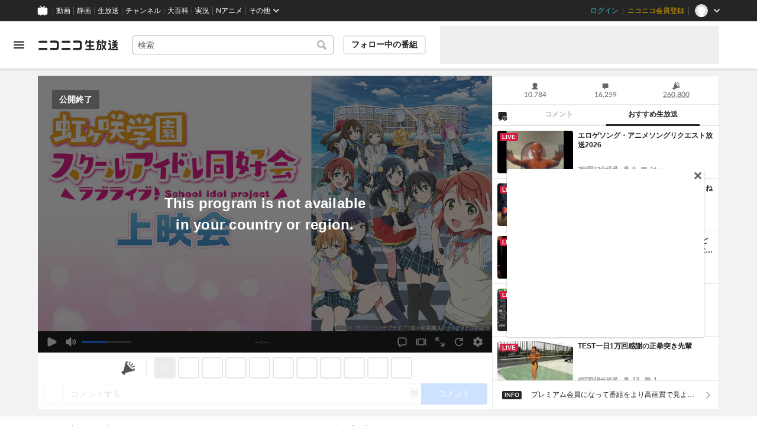

--- FILE ---
content_type: text/html; charset=utf-8
request_url: https://live.nicovideo.jp/watch/lv328296470
body_size: 21276
content:
<!DOCTYPE html><html data-color-theme="auto"><head><meta charSet="utf-8"/><meta name="robots" content="max-image-preview:large"/><link rel="preload" as="image" href="https://nicolive.cdn.nimg.jp/relive/party1-static/nicolive/logo/nicolive_logo.241e6.svg" crossorigin="anonymous"/><link rel="preload" as="script" href="https://nicolive.cdn.nimg.jp/relive/program-watch/scripts/chunk.comment-renderer.e295ba68a9.js"/><title>「ラブライブ！虹ヶ咲学園スクールアイドル同好会」12話上映会 - 2020/12/22(火) 20:30開始 - ニコニコ生放送</title><meta name="description" content="TVアニメ「ラブライブ！虹ヶ咲学園スクールアイ..."/><meta property="og:title" content="「ラブライブ！虹ヶ咲学園スクールアイドル同好会」12話"/><meta property="og:description" content="TVアニメ「ラブライブ！虹ヶ咲学園スクールアイ..."/><meta property="og:url" content="https://live.nicovideo.jp/watch/lv328296470"/><meta property="og:site_name" content="ニコニコ生放送"/><meta property="og:type" content="website"/><meta property="og:image" content="https://img.cdn.nimg.jp/s/nicolive/program-pictures/prod-program_template_nijigasaki/thumbnail_1601289443941.jpg/r1280x720l.jpg?key=c1c38ba482e7966dd64c818c98aa6eddceedb0f1bbfee3b0e6c764ea8bcd3a9e"/><meta name="al:iphone:app_name" content="ニコニコ生放送"/><meta name="al:iphone:app_store_id" content="823479272"/><meta name="al:iphone:url" content="nicocas://play/lv328296470"/><meta name="al:ipad:app_name" content="ニコニコ生放送"/><meta name="al:ipad:app_store_id" content="823479272"/><meta name="al:ipad:url" content="nicocas://play/lv328296470"/><meta name="al:android:app_name" content="ニコニコ生放送"/><meta name="al:android:package" content="jp.co.dwango.nicocas"/><meta name="al:android:url" content="nicocas://play/lv328296470"/><meta name="al:web:url" content="https://live.nicovideo.jp/watch/lv328296470"/><meta name="apple-itunes-app" content="app-id=823479272, app-argument=nicocas://play/lv328296470"/><meta name="twitter:card" content="summary_large_image"/><meta name="twitter:app:country" content="JP"/><meta name="twitter:site" content="@nicolive_tw"/><meta name="twitter:url" content="https://live.nicovideo.jp/watch/lv328296470"/><meta name="twitter:title" content="「ラブライブ！虹ヶ咲学園スクールアイドル同好会」12話"/><meta name="twitter:description" content="TVアニメ「ラブライブ！虹ヶ咲学園スクールアイ..."/><meta name="twitter:image" content="https://img.cdn.nimg.jp/s/nicolive/program-pictures/prod-program_template_nijigasaki/thumbnail_1601289443941.jpg/r1280x720l.jpg?key=c1c38ba482e7966dd64c818c98aa6eddceedb0f1bbfee3b0e6c764ea8bcd3a9e"/><meta name="twitter:app:name:iphone" content="ニコニコ生放送"/><meta name="twitter:app:id:iphone" content="823479272"/><meta name="twitter:app:url:iphone" content="nicocas://play/lv328296470"/><meta name="twitter:app:name:ipad" content="ニコニコ生放送"/><meta name="twitter:app:id:ipad" content="823479272"/><meta name="twitter:app:url:ipad" content="nicocas://play/lv328296470"/><meta name="twitter:app:name:googleplay" content="ニコニコ生放送"/><meta name="twitter:app:id:googleplay" content="jp.co.dwango.nicocas"/><meta name="twitter:app:url:googleplay" content="nicocas://play/lv328296470"/><link rel="Shortcut Icon" type="image/x-icon" href="https://nicolive.cdn.nimg.jp/relive/party1-static/images/common/favicon.afada.ico"/><link rel="icon" type="image/x-icon" href="https://nicolive.cdn.nimg.jp/relive/party1-static/images/common/favicon.afada.ico"/><link rel="alternate" media="only screen and (max-width: 640px)" href="https://sp.live.nicovideo.jp/watch/lv328296470"/><link rel="canonical" href="https://live.nicovideo.jp/watch/lv328296470"/><script src="https://nicolive.cdn.nimg.jp/relive/party1-bin/party1-static_v29.3.4.66daa.js" defer="" crossorigin="anonymous"></script><script src="https://nicolive.cdn.nimg.jp/relive/program-watch/scripts/runtime.492a8368.js" defer="" crossorigin="anonymous"></script><script src="https://nicolive.cdn.nimg.jp/relive/program-watch/scripts/react.492a8368.js" defer="" crossorigin="anonymous"></script><script src="https://nicolive.cdn.nimg.jp/relive/program-watch/scripts/vendor.4c7433818a.js" defer="" crossorigin="anonymous"></script><script src="https://nicolive.cdn.nimg.jp/relive/program-watch/scripts/nicolib.56c1280134.js" defer="" crossorigin="anonymous"></script><script src="https://nicolive.cdn.nimg.jp/relive/program-watch/scripts/polyfill.4c43060783.js" defer="" crossorigin="anonymous"></script><script src="https://nicolive.cdn.nimg.jp/relive/program-watch/scripts/domain.2d01712163.js" defer="" crossorigin="anonymous"></script><script src="https://nicolive.cdn.nimg.jp/relive/program-watch/scripts/infra.c77d86303a.js" defer="" crossorigin="anonymous"></script><script src="https://nicolive.cdn.nimg.jp/relive/program-watch/scripts/usecase.43e857e370.js" defer="" crossorigin="anonymous"></script><script src="https://nicolive.cdn.nimg.jp/relive/program-watch/scripts/vc.307357d9b6.js" defer="" crossorigin="anonymous"></script><link rel="stylesheet" type="text/css" href="https://nicolive.cdn.nimg.jp/relive/program-watch/stylesheets/pc-watch.1b198ed5.css"/><script type="text/javascript"> (function(c,l,a,r,i,t,y){
        c[a]=c[a]||function(){(c[a].q=c[a].q||[]).push(arguments)};
        t=l.createElement(r);t.async=1;t.src="https://www.clarity.ms/tag/"+i;
        y=l.getElementsByTagName(r)[0];y.parentNode.insertBefore(t,y);
    })(window, document, "clarity", "script", "cndz8elzty");</script><script id="embedded-data" data-props="{&quot;akashic&quot;:{&quot;isRunning&quot;:false,&quot;isReplay&quot;:false,&quot;lastDisabledTime&quot;:null,&quot;isIndicateVisible&quot;:false,&quot;enabled&quot;:true,&quot;trustedChildOrigin&quot;:&quot;^https?:\\/\\/resource\\.akashic\\.coe\\.nicovideo\\.jp($|\\/)&quot;,&quot;emotionDisabledPlayIdThreshold&quot;:110224089,&quot;isSkipping&quot;:false,&quot;isRefusing&quot;:true,&quot;isReadyToStart&quot;:false},&quot;site&quot;:{&quot;locale&quot;:&quot;ja_JP&quot;,&quot;serverTime&quot;:1768369541758,&quot;frontendVersion&quot;:&quot;624.0.0&quot;,&quot;apiBaseUrl&quot;:&quot;https://live.nicovideo.jp/&quot;,&quot;pollingApiBaseUrl&quot;:&quot;https://papi.live.nicovideo.jp/&quot;,&quot;staticResourceBaseUrl&quot;:&quot;https://nicolive.cdn.nimg.jp/relive/program-watch/&quot;,&quot;topPageUrl&quot;:&quot;https://live.nicovideo.jp/&quot;,&quot;programCreatePageUrl&quot;:&quot;https://live.nicovideo.jp/create&quot;,&quot;programEditPageUrl&quot;:&quot;https://live.nicovideo.jp/edit&quot;,&quot;programWatchPageUrl&quot;:&quot;https://live.nicovideo.jp/watch&quot;,&quot;recentPageUrl&quot;:&quot;https://live.nicovideo.jp/recent&quot;,&quot;programArchivePageUrl&quot;:&quot;https://live.nicovideo.jp/watch/archive&quot;,&quot;myPageUrl&quot;:&quot;http://live.nicovideo.jp/my&quot;,&quot;rankingPageUrl&quot;:&quot;https://live.nicovideo.jp/ranking&quot;,&quot;searchPageUrl&quot;:&quot;http://live.nicovideo.jp/search&quot;,&quot;focusPageUrl&quot;:&quot;https://live.nicovideo.jp/focus&quot;,&quot;timetablePageUrl&quot;:&quot;https://live.nicovideo.jp/timetable&quot;,&quot;followedProgramsPageUrl&quot;:&quot;https://live.nicovideo.jp/follow&quot;,&quot;frontendId&quot;:9,&quot;currentRootRelativeUrl&quot;:&quot;&quot;,&quot;familyService&quot;:{&quot;account&quot;:{&quot;accountRegistrationPageUrl&quot;:&quot;https://account.nicovideo.jp/register&quot;,&quot;loginPageUrl&quot;:&quot;https://account.nicovideo.jp/login&quot;,&quot;logoutPageUrl&quot;:&quot;http://live.nicovideo.jp/logout&quot;,&quot;premiumMemberRegistrationPageUrl&quot;:&quot;https://account.nicovideo.jp/premium/register&quot;,&quot;trackingParams&quot;:{&quot;siteId&quot;:&quot;nicolive&quot;,&quot;pageId&quot;:&quot;watch&quot;,&quot;mode&quot;:&quot;landing&quot;},&quot;profileRegistrationPageUrl&quot;:&quot;https://account.nicovideo.jp/my/profile/register&quot;,&quot;contactsPageUrl&quot;:&quot;https://account.nicovideo.jp/my/contacts&quot;,&quot;verifyEmailsPageUrl&quot;:&quot;https://account.nicovideo.jp/contacts/emails/verify&quot;,&quot;accountSettingPageUrl&quot;:&quot;https://account.nicovideo.jp/my/account&quot;,&quot;premiumMeritPageUrl&quot;:&quot;https://premium.nicovideo.jp/payment/premium_detail&quot;,&quot;securitySettingPageUrl&quot;:&quot;https://account.nicovideo.jp/my/security&quot;},&quot;app&quot;:{&quot;topPageUrl&quot;:&quot;https://app.nicovideo.jp/&quot;},&quot;channel&quot;:{&quot;topPageUrl&quot;:&quot;https://ch.nicovideo.jp/&quot;,&quot;forOrganizationAndCompanyPageUrl&quot;:&quot;https://ch.nicovideo.jp/start&quot;,&quot;publicApiBaseUrl&quot;:&quot;https://public-api.ch.nicovideo.jp/&quot;},&quot;commons&quot;:{&quot;topPageUrl&quot;:&quot;https://commons.nicovideo.jp/&quot;,&quot;cpp&quot;:{&quot;frontApiBaseUrl&quot;:&quot;https://public-api.commons.nicovideo.jp/&quot;,&quot;immediatePaySettingPageUrl&quot;:&quot;https://commons.nicovideo.jp/cpp-applications/fast-pay&quot;}},&quot;dic&quot;:{&quot;topPageUrl&quot;:&quot;https://dic.nicovideo.jp/&quot;},&quot;help&quot;:{&quot;liveHelpPageUrl&quot;:&quot;https://qa.nicovideo.jp/category/show/417?site_domain=default&quot;,&quot;systemRequirementsPageUrl&quot;:&quot;https://qa.nicovideo.jp/faq/show/1112?site_domain=default&quot;,&quot;nintendoGuidelinePageUrl&quot;:&quot;https://qa.nicovideo.jp/faq/show/23466?site_domain=default&quot;},&quot;ichiba&quot;:{&quot;topPageUrl&quot;:&quot;https://ichiba.nicovideo.jp/&quot;},&quot;news&quot;:{&quot;topPageUrl&quot;:&quot;https://news.nicovideo.jp/&quot;},&quot;nicoad&quot;:{&quot;topPageUrl&quot;:&quot;https://nicoad.nicovideo.jp/&quot;,&quot;apiBaseUrl&quot;:&quot;https://api.nicoad.nicovideo.jp/&quot;},&quot;nicokoken&quot;:{&quot;topPageUrl&quot;:&quot;https://koken.nicovideo.jp/&quot;,&quot;helpPageUrl&quot;:&quot;https://qa.nicovideo.jp/faq/show/18326?site_domain=default&quot;},&quot;niconico&quot;:{&quot;topPageUrl&quot;:&quot;https://www.nicovideo.jp/&quot;,&quot;userPageBaseUrl&quot;:&quot;https://www.nicovideo.jp/user&quot;},&quot;point&quot;:{&quot;topPageUrl&quot;:&quot;https://point.nicovideo.jp/index/bank/&quot;,&quot;purchasePageUrl&quot;:&quot;https://point.nicovideo.jp/index/asp/purchase_point&quot;},&quot;seiga&quot;:{&quot;topPageUrl&quot;:&quot;https://seiga.nicovideo.jp/&quot;,&quot;seigaPageBaseUrl&quot;:&quot;https://seiga.nicovideo.jp/seiga&quot;,&quot;comicPageBaseUrl&quot;:&quot;https://seiga.nicovideo.jp/comic&quot;},&quot;site&quot;:{&quot;salesAdvertisingPageUrl&quot;:&quot;https://site.nicovideo.jp/sales_ads/ad_product/?ref=live_footer&quot;,&quot;liveAppDownloadPageUrl&quot;:&quot;https://site.live.nicovideo.jp/app/guide.html&quot;,&quot;videoPremiereIntroductionPageUrl&quot;:&quot;https://site.nicovideo.jp/videolive_enjoy/&quot;,&quot;creatorMonetizationInformationPageUrl&quot;:&quot;https://site.nicovideo.jp/creator_platform/monetize/&quot;},&quot;solid&quot;:{&quot;topPageUrl&quot;:&quot;https://3d.nicovideo.jp/&quot;},&quot;video&quot;:{&quot;topPageUrl&quot;:&quot;https://www.nicovideo.jp/video_top&quot;,&quot;myPageUrl&quot;:&quot;https://www.nicovideo.jp/my&quot;,&quot;watchPageBaseUrl&quot;:&quot;https://www.nicovideo.jp/watch&quot;,&quot;liveWatchHistoryPageUrl&quot;:&quot;https://www.nicovideo.jp/my/history/live&quot;,&quot;uploadedVideoListPageUrl&quot;:&quot;https://garage.nicovideo.jp/niconico-garage/video/videos&quot;,&quot;ownedTicketsPageUrl&quot;:&quot;https://www.nicovideo.jp/my/history/owned-tickets&quot;,&quot;purchasedSerialsPageUrl&quot;:&quot;https://www.nicovideo.jp/my/history/purchased-serials&quot;,&quot;timeshiftReservationsPageUrl&quot;:&quot;https://www.nicovideo.jp/my/timeshift-reservations&quot;,&quot;myBroadcastHistoryPageUrl&quot;:&quot;https://garage.nicovideo.jp/niconico-garage/live/history&quot;,&quot;programModeratorManagementPageUrl&quot;:&quot;https://garage.nicovideo.jp/niconico-garage/live/moderators&quot;},&quot;faq&quot;:{&quot;pageUrl&quot;:&quot;https://qa.nicovideo.jp/faq/show/5008?site_domain=default&quot;},&quot;bugreport&quot;:{&quot;pageUrl&quot;:&quot;https://qa.nicovideo.jp/faq/show/15833?site_domain=default&quot;},&quot;rightsControlProgram&quot;:{&quot;pageUrl&quot;:&quot;http://rcp-smile.nicovideo.jp/static/rule/&quot;},&quot;licenseSearch&quot;:{&quot;pageUrl&quot;:&quot;https://license-search.nicovideo.jp/&quot;},&quot;search&quot;:{&quot;suggestionApiUrl&quot;:&quot;https://sug.search.nicovideo.jp/&quot;},&quot;nicoex&quot;:{&quot;apiBaseUrl&quot;:&quot;https://api.cas.nicovideo.jp/&quot;},&quot;akashic&quot;:{&quot;untrustedFrameUrl&quot;:&quot;https://resource.akashic.coe.nicovideo.jp/coe/contents/loader/v3_7_0/loader_prod.html&quot;},&quot;superichiba&quot;:{&quot;apiBaseUrl&quot;:&quot;https://api.spi.nicovideo.jp/&quot;,&quot;launchApiBaseUrl&quot;:&quot;https://lapi.spi.nicovideo.jp/&quot;,&quot;oroshiuriIchibaBaseUrl&quot;:&quot;https://spi.nicovideo.jp/&quot;},&quot;nAir&quot;:{&quot;topPageUrl&quot;:&quot;https://n-air-app.nicovideo.jp/&quot;},&quot;emotion&quot;:{&quot;baseUrl&quot;:&quot;https://emotion.nicovideo.jp/&quot;},&quot;gift&quot;:{&quot;topPageUrl&quot;:&quot;https://gift.nicovideo.jp&quot;},&quot;creatorSupport&quot;:{&quot;supporterRegistrationBaseUrl&quot;:&quot;https://creator-support.nicovideo.jp/registration&quot;},&quot;muteStore&quot;:{&quot;apiBaseUrl&quot;:&quot;https://mute-api.nicovideo.jp&quot;},&quot;astral&quot;:{&quot;sendLogAsTest&quot;:false,&quot;watchEventLogBaseUrl&quot;:&quot;https://stella.nicovideo.jp/&quot;},&quot;income&quot;:{&quot;topPageUrl&quot;:&quot;https://income.nicovideo.jp/&quot;},&quot;nicoJk&quot;:{&quot;topPageUrl&quot;:&quot;https://originalnews.nico/464285&quot;},&quot;nAnime&quot;:{&quot;topPageUrl&quot;:&quot;https://anime.nicovideo.jp/live/index.html&quot;},&quot;mjk&quot;:{&quot;apiBaseUrl&quot;:&quot;https://mjk.nicovideo.jp/&quot;}},&quot;environments&quot;:{&quot;runningMode&quot;:&quot;client&quot;},&quot;relive&quot;:{&quot;apiBaseUrl&quot;:&quot;https://live2.nicovideo.jp/&quot;,&quot;channelApiBaseUrl&quot;:&quot;https://channel.live2.nicovideo.jp/&quot;,&quot;webSocketUrl&quot;:&quot;&quot;,&quot;csrfToken&quot;:&quot;&quot;,&quot;audienceToken&quot;:&quot;anonymous-user-b1d8fad9-8346-4c92-9220-cfd4f89ed926_1768455941_20e10fe10c9a33cbde0dd2ee6e9a69944f0184c5&quot;},&quot;information&quot;:{&quot;maintenanceInformationPageUrl&quot;:&quot;https://blog.nicovideo.jp/niconews/category/ge_maintenance&quot;},&quot;namaGamePageUrl&quot;:&quot;https://site.live.nicovideo.jp/recent/namagame.html&quot;,&quot;rule&quot;:{&quot;agreementPageUrl&quot;:&quot;https://site.live.nicovideo.jp/rule.html&quot;,&quot;guidelinePageUrl&quot;:&quot;https://site.live.nicovideo.jp/help/guideline.pdf&quot;},&quot;spec&quot;:{&quot;watchUsageAndDevicePageUrl&quot;:&quot;https://site.live.nicovideo.jp/watch.html&quot;,&quot;broadcastUsageDevicePageUrl&quot;:&quot;https://site.live.nicovideo.jp/broadcast.html&quot;,&quot;cruisePageUrl&quot;:&quot;https://site.live.nicovideo.jp/cruise.html&quot;,&quot;broadcastTutorialPageUrl&quot;:&quot;https://site.live.nicovideo.jp/broadcast_tutorial/index.html&quot;},&quot;ad&quot;:{&quot;adsApiBaseUrl&quot;:&quot;https://ads.nicovideo.jp/&quot;},&quot;tag&quot;:{&quot;revisionCheckIntervalMs&quot;:120000,&quot;registerHelpPageUrl&quot;:&quot;https://qa.nicovideo.jp/faq/show/586?site_domain=default&quot;,&quot;userRegistrableMax&quot;:10,&quot;textMaxLength&quot;:18},&quot;coe&quot;:{&quot;coeContentBaseUrl&quot;:&quot;https://resource.akashic.coe.nicovideo.jp/coe/contents/aufeiR7C/&quot;},&quot;broadcast&quot;:{&quot;usageHelpPageUrl&quot;:&quot;https://qa.nicovideo.jp/faq/show/701?site_domain=default&quot;,&quot;stableBroadcastHelpPageUrl&quot;:&quot;https://qa.nicovideo.jp/faq/show/674?site_domain=default&quot;,&quot;nair&quot;:{&quot;downloadPageUrl&quot;:&quot;https://n-air-app.nicovideo.jp/&quot;},&quot;broadcasterStreamHelpPageUrl&quot;:&quot;https://qa.nicovideo.jp/faq/show/10536?site_domain=default&quot;},&quot;enquete&quot;:{&quot;usageHelpPageUrl&quot;:&quot;https://qa.nicovideo.jp/faq/show/4563?site_domain=default&quot;},&quot;trialWatch&quot;:{&quot;usageHelpPageUrl&quot;:&quot;https://qa.nicovideo.jp/faq/show/16037?site_domain=default&quot;},&quot;autoExtend&quot;:{&quot;usageHelpPageUrl&quot;:&quot;https://qa.nicovideo.jp/faq/show/10675?site_domain=default&quot;},&quot;recommendReactionLog&quot;:{&quot;publicApiBaseUrl&quot;:&quot;https://log.recommend.nicovideo.jp&quot;},&quot;dmc&quot;:{&quot;webRtc&quot;:{&quot;stunServerUrls&quot;:[]}},&quot;frontendPublicApiUrl&quot;:&quot;https://live.nicovideo.jp/front/api/&quot;,&quot;party1staticBaseUrl&quot;:&quot;https://nicolive.cdn.nimg.jp/relive/party1-static/&quot;,&quot;party1binBaseUrl&quot;:&quot;https://nicolive.cdn.nimg.jp/relive/party1-bin/&quot;,&quot;party2binBaseUrl&quot;:&quot;https://nicolive.cdn.nimg.jp/relive/party2-bin/&quot;,&quot;gift&quot;:{&quot;cantOpenPageCausedAdBlockHelpPageUrl&quot;:&quot;https://qa.nicovideo.jp/faq/show/15454?site_domain=default&quot;},&quot;creatorPromotionProgram&quot;:{&quot;registrationHelpPageUrl&quot;:&quot;https://qa.nicovideo.jp/faq/show/78?site_domain=default&quot;},&quot;stream&quot;:{&quot;lowLatencyHelpPageUrl&quot;:&quot;https://qa.nicovideo.jp/faq/show/14782?site_domain=default&quot;},&quot;performance&quot;:{&quot;commentRender&quot;:{&quot;liteModeHelpPageUrl&quot;:&quot;https://qa.nicovideo.jp/faq/show/10281?site_domain=default&quot;}},&quot;nico&quot;:{&quot;webPushNotificationReceiveSettingHelpPageUrl&quot;:&quot;https://qa.nicovideo.jp/faq/show/9218?site_domain=default&quot;},&quot;akashic&quot;:{&quot;switchRenderHelpPageUrl&quot;:&quot;https://qa.nicovideo.jp/faq/show/13973?site_domain=default&quot;},&quot;device&quot;:{&quot;watchOnPlayStation4HelpPageUrl&quot;:&quot;https://qa.nicovideo.jp/faq/show/133?site_domain=default&quot;,&quot;safariCantWatchHelpPageUrl&quot;:&quot;https://qa.nicovideo.jp/faq/show/9448?site_domain=default&quot;},&quot;nicoCommonHeaderResourceBaseUrl&quot;:&quot;https://common-header.nimg.jp&quot;,&quot;authony&quot;:{&quot;apiBaseUrl&quot;:&quot;https://api.live2.nicovideo.jp/&quot;},&quot;follo&quot;:{&quot;publicApiBaseUrl&quot;:&quot;https://user-follow-api.nicovideo.jp/&quot;},&quot;payment&quot;:{&quot;eventPageBaseUrl&quot;:&quot;https://secure.live.nicovideo.jp/event/&quot;,&quot;productPageBaseUrl&quot;:&quot;https://secure.live.nicovideo.jp/product/&quot;},&quot;externalWatch&quot;:{&quot;baseUrl&quot;:&quot;https://ext.live.nicovideo.jp/watch/&quot;},&quot;channelRegistration&quot;:{&quot;multiSubscriptionWithPremiumBenefitHelpPageUrl&quot;:&quot;https://blog.nicovideo.jp/niconews/144493.html&quot;},&quot;broadcastRequest&quot;:{&quot;apiBaseUrl&quot;:&quot;https://live2.nicovideo.jp/&quot;},&quot;konomiTag&quot;:{&quot;usageHelpPageUrl&quot;:&quot;https://qa.nicovideo.jp/faq/show/16715?site_domain=default&quot;},&quot;dcdn&quot;:{&quot;baseUrl&quot;:&quot;https://secure-dcdn.cdn.nimg.jp/&quot;,&quot;logGifUrl&quot;:&quot;https://dcdn.cdn.nicovideo.jp/shared_httpd/log.gif&quot;},&quot;moderator&quot;:{&quot;moderatorHelpPageUrl&quot;:&quot;https://qa.nicovideo.jp/faq/show/22379?site_domain=default&quot;},&quot;feedbackPageUrl&quot;:&quot;https://www.nicovideo.jp/feedback/live2_watch&quot;,&quot;defaultUserIconUrl&quot;:{&quot;150x150&quot;:&quot;https://secure-dcdn.cdn.nimg.jp/nicoaccount/usericon/defaults/blank.jpg&quot;,&quot;50x50&quot;:&quot;https://secure-dcdn.cdn.nimg.jp/nicoaccount/usericon/defaults/blank_s.jpg&quot;}},&quot;user&quot;:{&quot;isCrawler&quot;:false,&quot;isExplicitlyLoginable&quot;:false,&quot;isMobileMailAddressRegistered&quot;:false,&quot;isMailRegistered&quot;:false,&quot;isProfileRegistered&quot;:false,&quot;isLoggedIn&quot;:false,&quot;accountType&quot;:&quot;non&quot;,&quot;isOperator&quot;:false,&quot;isBroadcaster&quot;:false,&quot;premiumOrigin&quot;:&quot;0&quot;,&quot;permissions&quot;:[],&quot;nicosid&quot;:&quot;&quot;,&quot;superichiba&quot;:{&quot;deletable&quot;:false,&quot;hasBroadcasterRole&quot;:false},&quot;allowSensitiveContents&quot;:false},&quot;program&quot;:{&quot;allegation&quot;:{&quot;commentAllegationApiUrl&quot;:&quot;https://riso.live2.nicovideo.jp/&quot;},&quot;nicoliveProgramId&quot;:&quot;lv328296470&quot;,&quot;providerType&quot;:&quot;official&quot;,&quot;visualProviderType&quot;:&quot;official&quot;,&quot;title&quot;:&quot;「ラブライブ！虹ヶ咲学園スクールアイドル同好会」12話上映会&quot;,&quot;thumbnail&quot;:{&quot;small&quot;:&quot;https://nicolive.cdn.nimg.jp/live/simg/img/a674/2019895.24d794.jpg&quot;,&quot;large&quot;:&quot;https://nicolive.cdn.nimg.jp/live/simg/img/a674/2019893.a8d2ca.jpg&quot;,&quot;huge&quot;:{&quot;s1920x1080&quot;:&quot;https://img.cdn.nimg.jp/s/nicolive/program-pictures/prod-program_template_nijigasaki/thumbnail_1601289443941.jpg/r1920x1080l.jpg?key=a4ff5466713e32c578bbd652530b2fc4cf58aba153b1b070d23d49d4b1ab0ab8&quot;,&quot;s1280x720&quot;:&quot;https://img.cdn.nimg.jp/s/nicolive/program-pictures/prod-program_template_nijigasaki/thumbnail_1601289443941.jpg/r1280x720l.jpg?key=c1c38ba482e7966dd64c818c98aa6eddceedb0f1bbfee3b0e6c764ea8bcd3a9e&quot;,&quot;s640x360&quot;:&quot;https://img.cdn.nimg.jp/s/nicolive/program-pictures/prod-program_template_nijigasaki/thumbnail_1601289443941.jpg/r640x360l.jpg?key=2a59fddbd7a15db958e179abeae0eb6332676921db2f041adc744e17a367f2c2&quot;,&quot;s352x198&quot;:&quot;https://img.cdn.nimg.jp/s/nicolive/program-pictures/prod-program_template_nijigasaki/thumbnail_1601289443941.jpg/r352x198l.jpg?key=6b16c203986bd31d03c32df18a4896de859fb539b61a45b490c69e53cce8eebd&quot;}},&quot;supplier&quot;:{&quot;supplierType&quot;:&quot;channel&quot;,&quot;name&quot;:&quot;株式会社ドワンゴ&quot;},&quot;openTime&quot;:1608636000,&quot;beginTime&quot;:1608636600,&quot;vposBaseTime&quot;:1608636000,&quot;endTime&quot;:1608638580,&quot;scheduledEndTime&quot;:1608638580,&quot;status&quot;:&quot;ENDED&quot;,&quot;description&quot;:&quot;&lt;b&gt;&lt;font color=red&gt;TVアニメ「ラブライブ！虹ヶ咲学園スクールアイドル同好会」の第11話以降の最新話配信スケジュールにつきまして、&lt;br&gt;\r\n諸般の事情により延期させて頂くことになりました。&lt;br&gt;\r\n&lt;br&gt;\r\n【延期後の配信開始日時】&lt;br&gt;\r\nライブ配信（ニコ生）：毎週火曜日　20:30&lt;br&gt;\r\nTVOD配信（ニコニコチャンネル）：毎週火曜日　21:00&lt;/font&gt;&lt;/b&gt;&lt;br&gt;&lt;br&gt;\r\nプレミアム会員になると回線混雑時に優先視聴、高画質映像でお楽しみいただけます。&lt;br&gt;\r\n&lt;a href=\&quot;https://account.nicovideo.jp/premium/register?next_url=%2Fwatch%2Flv328296470&amp;site=nicolive&amp;sec=nicolive&amp;sub=description_anime_202010\&quot;&gt;&lt;u&gt;&lt;b&gt;≫プレミアム会員登録はこちら&lt;/b&gt;&lt;/u&gt;&lt;/a&gt;&lt;br&gt;&lt;br&gt;\r\n&lt;font size=\&quot;+1\&quot;&gt;&lt;a href=\&quot;https://anime.nicovideo.jp/detail/lovelive-nijigasaki/index.html?from=live_watch_anime\&quot; target=\&quot;_blank\&quot;&gt;&lt;u&gt;ラブライブ！虹ヶ咲学園スクールアイドル同好会&lt;/strong&gt; ニコニコの配信情報はこちら&lt;/u&gt;&lt;/a&gt;&lt;/font&gt;&lt;br&gt;\r\n&lt;a href=\&quot;http://www.lovelive-anime.jp/nijigasaki/\&quot; target=\&quot;_blank\&quot;&gt;&lt;u&gt;公式サイト&lt;/u&gt;&lt;/a&gt;&lt;br&gt;\r\n\r\n&lt;div style=\&quot;border-left:10px solid #F781BE; border-bottom:1px solid #F781BE; padding: 1px 0px 2px 7px; margin: 30px 0px 7px 0px; letter-spacing:5px; font-weight: bold; font-size: 12px;\&quot;&gt;&lt;b&gt;&lt;big&gt;\r\n関連番組・次回の上映会\r\n&lt;/big&gt;&lt;/b&gt;&lt;/div&gt;\r\n&lt;iframe width=\&quot;312\&quot; height=\&quot;176\&quot; src=\&quot;https://live.nicovideo.jp/embed/lv328296492\&quot; scrolling=\&quot;no\&quot; style=\&quot;border:solid 1px #CCC;\&quot; frameborder=\&quot;0\&quot;&gt;&lt;a href=\&quot;https://live.nicovideo.jp/embed/lv328296492\&quot;&gt;【TV同時】「ラブライブ！虹ヶ咲学園スクールアイドル同好会」13話上映会&lt;/a&gt;&lt;/iframe&gt;&lt;br&gt;\r\n\r\n&lt;div style=\&quot;border-left:10px solid #F781BE; border-bottom:1px solid #F781BE; padding: 1px 0px 2px 7px; margin: 30px 0px 7px 0px; letter-spacing:5px; font-weight: bold; font-size: 12px;\&quot;&gt;&lt;b&gt;&lt;big&gt;\r\nイントロダクション\r\n&lt;/big&gt;&lt;/b&gt;&lt;/div&gt;\r\n東京・お台場にある、自由な校風と専攻の多様さで人気の高校「虹ヶ咲学園」。&lt;br&gt;\r\nスクールアイドルの魅力にときめいた普通科2年の高咲侑は、幼馴染の上原歩夢とともに「スクールアイドル同好会」の門を叩く。&lt;br&gt;\r\n時にライバルとして、時に仲間として、それぞれの想いを胸に日々活動するメンバーたち。&lt;br&gt;\r\n「夢を追いかけている人を応援できたら……。」 9人と1人の少女たちが紡ぐ、&lt;br&gt;\r\n初めての「みんなで叶える物語(スクールアイドルプロジェクト)」。&lt;br&gt;\r\n届け！ ときめき――。いままた夢を、追いかけていこう！&lt;br&gt;\r\n&lt;img src=\&quot;https://nicolive.cdn.nimg.jp/live/simg/img/202009/2019908.e0aedf.jpg\&quot;&gt;&lt;br&gt;\r\n&lt;small&gt;(C)2020 プロジェクトラブライブ！虹ヶ咲学園スクールアイドル同好会&lt;/small&gt;&lt;br&gt;\r\n\r\n&lt;div style=\&quot;border-left:10px solid #F781BE; border-bottom:1px solid #F781BE; padding: 1px 0px 2px 7px; margin: 30px 0px 7px 0px; letter-spacing:5px; font-weight: bold; font-size: 12px;\&quot;&gt;&lt;b&gt;&lt;big&gt;\r\nリンク&lt;/big&gt;&lt;/b&gt;&lt;/div&gt;\r\n\r\n\r\n&lt;br&gt;\r\n&lt;br&gt;\r\n&lt;a href=\&quot;https://anime.nicovideo.jp/live/reserved-ikkyo.html?from=live_watch_anime\&quot; target=\&quot;_blank\&quot;&gt;&lt;u&gt;アニメ無料一挙放送｜Nアニメ&lt;/u&gt;&lt;/a&gt;&lt;br&gt;&lt;br&gt;\r\n&lt;a href=\&quot;https://anime.nicovideo.jp/live/reserved-tokuban.html?from=live_watch_anime\&quot; target=\&quot;_blank\&quot;&gt;&lt;u&gt;アニメ声優特番｜Nアニメ&lt;/u&gt;&lt;/a&gt;&lt;br&gt;&lt;br&gt;\r\n\r\n&lt;a href=\&quot;https://twitter.com/nicoanime_pr\&quot; target=\&quot;_blank\&quot;&gt;\r\n&lt;img src=\&quot;https://nicolive.cdn.nimg.jp/live/simg/img/201809/1529084.5a2bc3.jpg\&quot;alt=\&quot;\&quot;&gt;&lt;/a&gt;&lt;br&gt;\r\n&lt;br&gt;\r\n\r\n&lt;a href=\&quot;https://anime.nicovideo.jp/period/2020-autumn.html?from=live_watch_anime\&quot; target=\&quot;_blank\&quot;&gt;\r\n&lt;b&gt;&lt;u&gt;Nアニメ&lt;/b&gt;&lt;br&gt;無料動画や最新情報・生放送・マンガ・イラスト&lt;/u&gt;&lt;br&gt;\r\n&lt;img src=\&quot;https://nicolive.cdn.nimg.jp/live/simg/img/202009/2015880.357361.jpg\&quot;&gt;&lt;br&gt;\r\n&lt;u&gt;2020秋アニメ&lt;/u&gt;&lt;/a&gt;\r\n &lt;a href=\&quot;https://anime.nicovideo.jp/free/index.html?from=live_watch_anime\&quot; target=\&quot;_blank\&quot;&gt;&lt;u&gt;アニメ無料動画&lt;/u&gt;&lt;/a&gt;\r\n &lt;a href=\&quot;https://anime.nicovideo.jp/ranking/view-daily.html?from=live_watch_anime\&quot; target=\&quot;_blank\&quot;&gt;&lt;u&gt;アニメランキング&lt;/u&gt;&lt;/a&gt;&lt;br&gt;\r\n &lt;a href=\&quot;https://anime.nicovideo.jp/special/recommend/index.html?from=live_watch_anime\&quot; target=\&quot;_blank\&quot;&gt;&lt;u&gt;おすすめアニメ&lt;/u&gt;&lt;/a&gt;&lt;br&gt;\r\n\r\n&lt;div style=\&quot;border-left:10px solid #F781BE; border-bottom:1px solid #F781BE; padding: 1px 0px 2px 7px; margin: 30px 0px 7px 0px; letter-spacing:5px; font-weight: bold; font-size: 12px;\&quot;&gt;&lt;b&gt;&lt;big&gt;\r\n初めてニコニコ生放送をご利用になる方へ\r\n&lt;/big&gt;&lt;/b&gt;&lt;/div&gt;\r\nニコニコ生放送でコメント投稿頂くには会員登録(無料)が必要になります。&lt;br&gt;\r\nコメント投稿行いたい方は&lt;b&gt;&lt;a href=\&quot;https://account.nicovideo.jp/register/email?sec=nicolive_desc&amp;amp;after_landing=1\&quot; target=\&quot;_blank\&quot;&gt;&lt;u&gt;「アカウント新規登録」&lt;/u&gt;&lt;/a&gt;&lt;/b&gt;をクリックし、会員登録の手続きをお願い致します。&lt;br&gt;\r\n&lt;br&gt;\r\n&lt;a href=\&quot;https://site.nicovideo.jp/minogashi/?ref=live_anime#anime\&quot; target=\&quot;_blank\&quot;&gt;&lt;img src=\&quot;https://nicolive.cdn.nimg.jp/live/simg/img/201904/1672735.df4d21.png\&quot; width=\&quot;342\&quot; alt=\&quot;さらに！プレミアム会員になると、タイムシフト機能で見逃した番組を後から視聴できます！\&quot;&gt;&lt;/a&gt;&lt;br&gt;\r\n&lt;a href=\&quot;https://site.nicovideo.jp/minogashi/?ref=live_anime#anime\&quot; target=\&quot;_blank\&quot;&gt;&lt;u&gt;見逃した生放送番組はこちら！&lt;/u&gt;&lt;/a&gt;\r\n\r\n&lt;br&gt;&lt;br&gt;\r\n本放送は&lt;b&gt;&lt;big&gt;&lt;font color=\&quot;#CC9900\&quot;&gt;プレミアム高画質&lt;/font&gt;&lt;/big&gt;&lt;/b&gt;でお送りします。\r\nプレミアム会員になると&lt;br&gt;&lt;b&gt;回線混雑時に優先視聴&lt;/b&gt;、&lt;b&gt;高画質映像&lt;/b&gt;でお楽しみいただけます。&lt;br&gt;\r\nこの機会にぜひ、&lt;b&gt;プレミアム会員(有料)&lt;/b&gt;への登録をお試しください。&lt;br&gt;\r\n&lt;a href=\&quot;https://account.nicovideo.jp/premium/register?next_url=%2Fwatch%2Flv328296470&amp;site=nicolive&amp;sec=nicolive&amp;sub=description\&quot;&gt;&lt;IMG SRC=\&quot;https://nicolive.cdn.nimg.jp/live/simg/img/201906/1711281.f15d3e.png\&quot;&gt;&lt;/a&gt;&lt;br&gt;\r\n\r\n&lt;font size=\&quot;1\&quot;&gt;ニコニコ生放送の詳細な説明は&lt;u&gt;&lt;a href=\&quot;https://live.nicovideo.jp/s/niconamaguide\&quot; target=\&quot;_blank\&quot;&gt;「ニコニコ生放送とは」&lt;/a&gt;&lt;/u&gt;をご覧下さい。&lt;br&gt;\r\nご不明な点がございましたら、&lt;u&gt;&lt;a href=\&quot;https://qa.nicovideo.jp/\&quot; target=\&quot;_blank\&quot;&gt;ヘルプページ&lt;/a&gt;&lt;/u&gt;をご参照下さい。&lt;/font&gt;&lt;br&gt;&lt;br&gt;\r\n\r\n\r\n&lt;link href=\&quot;https://brave-williams-f5c6d4.netlify.com/master.css\&quot; rel=\&quot;stylesheet\&quot;&gt;\r\n &lt;script type=\&quot;text/javascript\&quot; src=\&quot;https://secure-dcdn.cdn.nimg.jp/nicocc/wktkjs/1.0.9/wktk.min.js\&quot;&gt;&lt;/script&gt;\r\n &lt;div id=\&quot;izanami-game-live\&quot;&gt;\r\n   &lt;script type=\&quot;text/x-template\&quot; data-wktk-name=\&quot;anime-live-TSranking\&quot; data-wktk-selector=\&quot;#izanami-game-live\&quot;&gt;\r\n     {{#each items}}\r\n     &lt;h3&gt;{{values.title.context}}&lt;/h3&gt;\r\n     &lt;ul id=\&quot;izanami-game-live-list\&quot;&gt;\r\n       {{#each values.animelive.contents}}\r\n       &lt;li&gt;\r\n         &lt;a class=\&quot;imgBox\&quot; href=\&quot;{{url}}?from=live_watch_TSranking\&quot; target=\&quot;_blank\&quot;&gt;\r\n                  &lt;span class=\&quot;rank num-{{@index}}\&quot;&gt;&lt;span&gt;&lt;/span&gt;&lt;/span&gt;\r\n                  &lt;img src=\&quot;{{thumbnailUrl}}\&quot;&gt;\r\n              &lt;/a&gt;\r\n         &lt;span class=\&quot;date\&quot;&gt;{{date_format date=startTime format=\&quot;MM月DD日 HH:mm\&quot;}}&amp;nbsp;開始&lt;/span&gt;\r\n         &lt;div class=\&quot;textBox\&quot;&gt;\r\n           &lt;a class=\&quot;title\&quot; href=\&quot;{{url}}?from=live_watch_TSranking\&quot; target=\&quot;_blank\&quot;&gt;{{title}}&lt;/a&gt;\r\n           &lt;div class=\&quot;reserveWrap\&quot;&gt;\r\n             &lt;span class=\&quot;timeshiftReserved\&quot;&gt;&lt;span class=\&quot;timeshiftIcon\&quot;&gt;&lt;/span&gt;{{scoreTimeshiftReserved}}&lt;/span&gt;\r\n             &lt;a class=\&quot;reserve\&quot; href=\&quot;{{url}}?from=live_watch_TSranking\&quot; target=\&quot;_blank\&quot;&gt;予約する&lt;/a&gt;\r\n           &lt;/div&gt;\r\n         &lt;/div&gt;\r\n       &lt;/li&gt;\r\n       {{/each}}\r\n     &lt;/ul&gt;\r\n     {{/each}}\r\n   &lt;/script&gt;\r\n &lt;/div&gt;\r\n &lt;script type=\&quot;text/javascript\&quot;&gt;\r\n   var ua = navigator.userAgent;\r\n   var frontendID = 9;\r\n   if (ua.indexOf(&#39;iPhone&#39;) != -1 || ua.indexOf(&#39;iPad&#39;) != -1 || ua.indexOf(&#39;Android&#39;) != -1 &amp;&amp; ua.indexOf(&#39;Mobile&#39;) != -1) frontendID = 10;\r\n   WKTK.init({\r\n     baseURL: &#39;https://public.api.nicovideo.jp&#39;,\r\n     frontendId: frontendID\r\n   });\r\n   WKTK.fetch();\r\n &lt;/script&gt;\r\n&lt;/link&gt;\r\n\r\n&lt;hr&gt;\r\n&lt;small&gt;本番組は日本国内でのみ視聴できます。海外からの視聴はできません。&lt;br&gt;\r\nThis program is only available in Japan.&lt;br&gt;\r\n此節目僅限日本國內收看&lt;br&gt;\r\n本番組の著作権は権利者に帰属致します。&lt;br&gt;\r\n権利者に無断で他のウェブサイトに転載、及びにミラー配信する行為は固く禁じます。&lt;/small&gt;\r\n&lt;hr&gt;&quot;,&quot;additionalDescription&quot;:&quot;&quot;,&quot;substitute&quot;:{&quot;topPageTitle&quot;:&quot;「ラブライブ！虹ヶ咲学園スクールアイドル同好会」12話&quot;,&quot;topPageDescription&quot;:&quot;TVアニメ「ラブライブ！虹ヶ咲学園スクールアイ...&quot;},&quot;tag&quot;:{&quot;updateApiUrl&quot;:&quot;https://live2.nicovideo.jp/unama/api/v2/programs/lv328296470/livetags&quot;,&quot;lockApiUrl&quot;:&quot;https://live2.nicovideo.jp/unama/api/v2/programs/lv328296470/livetags/lock&quot;,&quot;reportApiUrl&quot;:&quot;https://live2.nicovideo.jp/unama/api/v2/programs/lv328296470/livetags/report&quot;,&quot;list&quot;:[{&quot;text&quot;:&quot;アニメ&quot;,&quot;existsNicopediaArticle&quot;:true,&quot;nicopediaArticlePageUrl&quot;:&quot;https://dic.nicovideo.jp/a/%E3%82%A2%E3%83%8B%E3%83%A1&quot;,&quot;type&quot;:&quot;&quot;,&quot;isLocked&quot;:true,&quot;isDeletable&quot;:false,&quot;isReserved&quot;:false},{&quot;text&quot;:&quot;上映会&quot;,&quot;existsNicopediaArticle&quot;:true,&quot;nicopediaArticlePageUrl&quot;:&quot;https://dic.nicovideo.jp/a/%E4%B8%8A%E6%98%A0%E4%BC%9A&quot;,&quot;type&quot;:&quot;&quot;,&quot;isLocked&quot;:true,&quot;isDeletable&quot;:false,&quot;isReserved&quot;:false},{&quot;text&quot;:&quot;2020秋アニメ&quot;,&quot;existsNicopediaArticle&quot;:true,&quot;nicopediaArticlePageUrl&quot;:&quot;https://dic.nicovideo.jp/a/2020%E7%A7%8B%E3%82%A2%E3%83%8B%E3%83%A1&quot;,&quot;type&quot;:&quot;&quot;,&quot;isLocked&quot;:true,&quot;isDeletable&quot;:false,&quot;isReserved&quot;:false},{&quot;text&quot;:&quot;ラブライブ&quot;,&quot;existsNicopediaArticle&quot;:true,&quot;nicopediaArticlePageUrl&quot;:&quot;https://dic.nicovideo.jp/a/%E3%83%A9%E3%83%96%E3%83%A9%E3%82%A4%E3%83%96&quot;,&quot;type&quot;:&quot;&quot;,&quot;isLocked&quot;:true,&quot;isDeletable&quot;:false,&quot;isReserved&quot;:false},{&quot;text&quot;:&quot;虹ヶ咲&quot;,&quot;existsNicopediaArticle&quot;:true,&quot;nicopediaArticlePageUrl&quot;:&quot;https://dic.nicovideo.jp/a/%E8%99%B9%E3%83%B6%E5%92%B2&quot;,&quot;type&quot;:&quot;&quot;,&quot;isLocked&quot;:true,&quot;isDeletable&quot;:false,&quot;isReserved&quot;:false},{&quot;text&quot;:&quot;矢野妃菜喜&quot;,&quot;existsNicopediaArticle&quot;:true,&quot;nicopediaArticlePageUrl&quot;:&quot;https://dic.nicovideo.jp/a/%E7%9F%A2%E9%87%8E%E5%A6%83%E8%8F%9C%E5%96%9C&quot;,&quot;type&quot;:&quot;&quot;,&quot;isLocked&quot;:true,&quot;isDeletable&quot;:false,&quot;isReserved&quot;:false},{&quot;text&quot;:&quot;大西亜玖璃&quot;,&quot;existsNicopediaArticle&quot;:true,&quot;nicopediaArticlePageUrl&quot;:&quot;https://dic.nicovideo.jp/a/%E5%A4%A7%E8%A5%BF%E4%BA%9C%E7%8E%96%E7%92%83&quot;,&quot;type&quot;:&quot;&quot;,&quot;isLocked&quot;:true,&quot;isDeletable&quot;:false,&quot;isReserved&quot;:false},{&quot;text&quot;:&quot;相良茉優&quot;,&quot;existsNicopediaArticle&quot;:true,&quot;nicopediaArticlePageUrl&quot;:&quot;https://dic.nicovideo.jp/a/%E7%9B%B8%E8%89%AF%E8%8C%89%E5%84%AA&quot;,&quot;type&quot;:&quot;&quot;,&quot;isLocked&quot;:true,&quot;isDeletable&quot;:false,&quot;isReserved&quot;:false},{&quot;text&quot;:&quot;前田佳織里&quot;,&quot;existsNicopediaArticle&quot;:true,&quot;nicopediaArticlePageUrl&quot;:&quot;https://dic.nicovideo.jp/a/%E5%89%8D%E7%94%B0%E4%BD%B3%E7%B9%94%E9%87%8C&quot;,&quot;type&quot;:&quot;&quot;,&quot;isLocked&quot;:true,&quot;isDeletable&quot;:false,&quot;isReserved&quot;:false},{&quot;text&quot;:&quot;久保田未夢&quot;,&quot;existsNicopediaArticle&quot;:true,&quot;nicopediaArticlePageUrl&quot;:&quot;https://dic.nicovideo.jp/a/%E4%B9%85%E4%BF%9D%E7%94%B0%E6%9C%AA%E5%A4%A2&quot;,&quot;type&quot;:&quot;&quot;,&quot;isLocked&quot;:true,&quot;isDeletable&quot;:false,&quot;isReserved&quot;:false}],&quot;isLocked&quot;:true},&quot;links&quot;:{&quot;feedbackPageUrl&quot;:&quot;https://www.nicovideo.jp/feedback/live2_watch&quot;},&quot;player&quot;:{&quot;embedUrl&quot;:&quot;https://live.nicovideo.jp/embed/&quot;},&quot;watchPageUrl&quot;:&quot;https://live.nicovideo.jp/watch/lv328296470&quot;,&quot;gatePageUrl&quot;:&quot;https://live.nicovideo.jp/gate/lv328296470&quot;,&quot;mediaServerType&quot;:&quot;DMC&quot;,&quot;twitter&quot;:{&quot;hashTags&quot;:[&quot;虹ヶ咲&quot;]},&quot;isPrivate&quot;:false,&quot;isTest&quot;:false,&quot;audienceCommentCommand&quot;:{&quot;isColorCodeEnabled&quot;:true},&quot;isFollowerOnly&quot;:false,&quot;isNicoadEnabled&quot;:true,&quot;stream&quot;:{&quot;maxQuality&quot;:&quot;super_high&quot;},&quot;superichiba&quot;:{&quot;allowAudienceToAddNeta&quot;:false,&quot;canSupplierUse&quot;:true},&quot;isChasePlayEnabled&quot;:true,&quot;statistics&quot;:{&quot;watchCount&quot;:10784,&quot;commentCount&quot;:16259,&quot;timeshiftReservationCount&quot;:5770},&quot;isPremiumAppealBannerEnabled&quot;:false,&quot;isRecommendEnabled&quot;:true,&quot;isEmotionEnabled&quot;:false,&quot;commentFollowerOnlyMode&quot;:{&quot;isEnabled&quot;:false},&quot;isStoryboardEnabled&quot;:false},&quot;socialGroup&quot;:{&quot;type&quot;:&quot;channel&quot;,&quot;id&quot;:&quot;ch2646399&quot;,&quot;broadcastHistoryPageUrl&quot;:&quot;https://ch.nicovideo.jp/channel/ch2646399/live&quot;,&quot;description&quot;:&quot;東京・お台場にある、自由な校風と専攻の多様さで人気の高校「虹ヶ咲学園」。スクールアイドルの魅力にときめいた普通科2年の高咲侑は、幼馴染の上原歩夢とともに「スクールアイドル同好会」の門を叩く。時にライバルとして、時に仲間として、それぞれの想いを胸に日々活動するメンバーたち。「夢を追いかけている人を応援できたら……。」 9人と1人の少女たちが紡ぐ、初めての「みんなで叶える物語(スクールアイドルプロジェクト)」。届け！ ときめき――。いままた夢を、追いかけていこう！　&quot;,&quot;name&quot;:&quot;ラブライブ！虹ヶ咲学園スクールアイドル同好会&quot;,&quot;socialGroupPageUrl&quot;:&quot;https://ch.nicovideo.jp/channel/ch2646399&quot;,&quot;thumbnailImageUrl&quot;:&quot;https://secure-dcdn.cdn.nimg.jp/comch/channel-icon/128x128/ch2646399.jpg?1658297172&quot;,&quot;thumbnailSmallImageUrl&quot;:&quot;https://secure-dcdn.cdn.nimg.jp/comch/channel-icon/64x64/ch2646399.jpg?1658297172&quot;,&quot;companyName&quot;:&quot;株式会社ドワンゴ&quot;,&quot;isPayChannel&quot;:false,&quot;isFollowed&quot;:false,&quot;isJoined&quot;:false,&quot;isCPSEnabled&quot;:true},&quot;player&quot;:{&quot;name&quot;:&quot;leo&quot;,&quot;audienceToken&quot;:&quot;anonymous-user-b1d8fad9-8346-4c92-9220-cfd4f89ed926_1768455941_20e10fe10c9a33cbde0dd2ee6e9a69944f0184c5&quot;,&quot;isJumpDisabled&quot;:false,&quot;disablePlayVideoAd&quot;:false,&quot;isRestrictedCommentPost&quot;:false,&quot;streamAllocationType&quot;:&quot;allHigh&quot;},&quot;ad&quot;:{&quot;billboardZoneId&quot;:null,&quot;siteHeaderBannerZoneId&quot;:441,&quot;programInformationZoneId&quot;:468,&quot;footerZoneId&quot;:445,&quot;playerZoneId&quot;:1405,&quot;adsJsUrl&quot;:&quot;https://res.ads.nicovideo.jp/assets/js/ads2.js?ref=live&quot;},&quot;billboard&quot;:{},&quot;nicoEnquete&quot;:{&quot;isEnabled&quot;:false},&quot;channel&quot;:{&quot;id&quot;:&quot;ch2646399&quot;,&quot;programHistoryPageUrl&quot;:&quot;https://ch.nicovideo.jp/channel/ch2646399/live&quot;,&quot;registerPageUrl&quot;:&quot;https://ch.nicovideo.jp/ch2646399/join&quot;},&quot;channelFollower&quot;:{&quot;records&quot;:[]},&quot;channelMember&quot;:{&quot;records&quot;:[]},&quot;userProgramWatch&quot;:{&quot;canWatch&quot;:false,&quot;expireTime&quot;:null,&quot;canAutoRefresh&quot;:false,&quot;payment&quot;:{&quot;hasTicket&quot;:false},&quot;isCountryRestrictionTarget&quot;:true},&quot;userProgramReservation&quot;:{&quot;isReserved&quot;:false},&quot;programWatch&quot;:{&quot;condition&quot;:{&quot;needLogin&quot;:false}},&quot;programTimeshift&quot;:{&quot;watchLimit&quot;:&quot;Once&quot;,&quot;publication&quot;:{&quot;status&quot;:&quot;End&quot;,&quot;expireTime&quot;:1609167600},&quot;reservation&quot;:{&quot;expireTime&quot;:1608634200},&quot;validDuration&quot;:-159201941.759},&quot;programTimeshiftWatch&quot;:{&quot;condition&quot;:{&quot;needReservation&quot;:true}},&quot;programBroadcaster&quot;:{&quot;konomiTags&quot;:[],&quot;level&quot;:0,&quot;permissions&quot;:null,&quot;positions&quot;:[],&quot;broadcastCount&quot;:0},&quot;programSuperichiba&quot;:{&quot;programIsPermittedToRequestSpecificNeta&quot;:true},&quot;planningEvent&quot;:{&quot;id&quot;:null,&quot;name&quot;:&quot;&quot;,&quot;refParameter&quot;:&quot;&quot;,&quot;logo&quot;:{&quot;imageUrl&quot;:&quot;&quot;},&quot;backgroundImageUrl&quot;:null,&quot;linkUrl&quot;:&quot;&quot;,&quot;tagNameList&quot;:[],&quot;schedule&quot;:{&quot;startUnixTimeMs&quot;:0,&quot;endUnixTimeMs&quot;:0},&quot;displayType&quot;:&quot;program&quot;},&quot;userCommentBehavior&quot;:{&quot;isImproper&quot;:false},&quot;broadcasterBroadcastRequest&quot;:{&quot;recievedUserId&quot;:null,&quot;thanksMessageText&quot;:&quot;&quot;,&quot;readList&quot;:{&quot;items&quot;:[]},&quot;unreadList&quot;:{&quot;items&quot;:[],&quot;requestTotal&quot;:null}},&quot;restriction&quot;:{&quot;developmentFeatures&quot;:[]},&quot;googleAnalytics&quot;:{&quot;shouldSmapling&quot;:true},&quot;userMute&quot;:{&quot;targets&quot;:[]},&quot;userProgramTimeshiftWatch&quot;:{&quot;status&quot;:null},&quot;astral&quot;:{&quot;alive&quot;:true},&quot;userIconResource&quot;:{&quot;userIconResourceBaseUrl&quot;:&quot;https://secure-dcdn.cdn.nimg.jp/nicoaccount/usericon&quot;},&quot;userCreatorSupportSummary&quot;:{&quot;supportingCreatorIds&quot;:[]},&quot;creatorCreatorSupportSummary&quot;:{&quot;isSupportable&quot;:false},&quot;programAccessControl&quot;:{&quot;visibilityType&quot;:&quot;public&quot;},&quot;programEdit&quot;:{&quot;isSending&quot;:false,&quot;hasError&quot;:false,&quot;editingProgram&quot;:{&quot;commentFollowerOnlyModeRequiredFollowDurationSecOptions&quot;:[0,600,3600,86400,604800,2592000,7776000,31536000],&quot;cppAutoRegisterOnProgramEnd&quot;:false}},&quot;userBroadcastRequest&quot;:{&quot;recievedUserId&quot;:null,&quot;thanksMessageText&quot;:&quot;&quot;},&quot;userBroadcastRequestUnreadList&quot;:{&quot;requestTotal&quot;:0,&quot;items&quot;:[]}}"></script><script id="nico-gtm-data-layer" type="none" data-value="{&quot;user&quot;:{&quot;user_id&quot;:null,&quot;login_status&quot;:&quot;not_login&quot;,&quot;member_status&quot;:null},&quot;content&quot;:{&quot;player_type&quot;:&quot;html5&quot;,&quot;category&quot;:null,&quot;content_type&quot;:&quot;official&quot;,&quot;content_status&quot;:&quot;ENDED&quot;,&quot;content_user_id&quot;:null,&quot;channel_id&quot;:&quot;ch2646399&quot;,&quot;ch_register_status&quot;:false,&quot;community_id&quot;:null,&quot;stream_quality&quot;:&quot;super_high&quot;}}"></script><script>NicoGoogleTagManagerDataLayer = [JSON.parse(document.querySelector("script#nico-gtm-data-layer").dataset.value)];
(function(w,d,s,l,i){w[l]=w[l]||[];w[l].push({'gtm.start':
    new Date().getTime(),event:'gtm.js'});var f=d.getElementsByTagName(s)[0],
    j=d.createElement(s),dl=l!='dataLayer'?'&l='+l:'';j.async=true;j.src=
    'https://www.googletagmanager.com/gtm.js?id='+i+dl;f.parentNode.insertBefore(j,f);
})(window,document,'script','NicoGoogleTagManagerDataLayer','GTM-KXT7G5G');</script><script type="application/ld+json">{"@context":"https://schema.org","@type":"VideoObject","name":"「ラブライブ！虹ヶ咲学園スクールアイドル同好会」12話上映会","description":"TVアニメ「ラブライブ！虹ヶ咲学園スクールアイドル同好会」の第11話以降の最新話配信スケジュールにつ","thumbnailUrl":["https://img.cdn.nimg.jp/s/nicolive/program-pictures/prod-program_template_nijigasaki/thumbnail_1601289443941.jpg/r1280x720l.jpg?key=c1c38ba482e7966dd64c818c98aa6eddceedb0f1bbfee3b0e6c764ea8bcd3a9e"],"uploadDate":"2020-12-22T20:20:00+09:00","interactionStatistic":[{"@type":"InteractionCounter","interactionType":{"@type":"WatchAction"},"userInteractionCount":10784}],"publication":{"@type":"BroadcastEvent","name":"「ラブライブ！虹ヶ咲学園スクールアイドル同好会」12話上映会","isLiveBroadcast":true,"startDate":"2020-12-22T20:20:00+09:00","endDate":"2020-12-22T21:03:00+09:00"},"embedUrl":"https://ext.live.nicovideo.jp/watch/lv328296470","commentCount":16259,"keywords":["アニメ","上映会","2020秋アニメ","ラブライブ","虹ヶ咲","矢野妃菜喜","大西亜玖璃","相良茉優","前田佳織里","久保田未夢"],"genre":[],"provider":{"@type":"Organization","name":"niconico"},"author":{"@type":"Person","name":"株式会社ドワンゴ"},"playerType":"HTML5","requiresSubscription":false}</script><script src="https://nicolive.cdn.nimg.jp/relive/program-watch/scripts/pc-watch.492a8368.js" defer="" crossorigin="anonymous"></script></head><body data-exclude-elements="site-emergency-notification-bar billboard-placeholder"><noscript><iframe src="https://www.googletagmanager.com/ns.html?id=GTM-KXT7G5G" height="0" width="0" style="display:none;visibility:hidden"></iframe></noscript><div id="root"><div class="___watch-page___Q0fP_ ga-ns-watch-page ___base-page___ObJ1t ___overlay-area___X59pc overlay-area" data-input-mode="mouse" id="watchPage" data-layout-mode="liquid" data-overlay-role="root"><div id="page-top"></div><div class="___common-header___smZm8" id="common-header"></div><div class="___side-bar-overlay-area___pMTiE side-bar-overlay-area ___side-bar-overlay-area___tIqRd side-bar-overlay-area ___side-bar-overlay-area___m9sIM ___overlay-area___X59pc overlay-area" data-side-bar-area-size="zero" data-overlay-role="root"><span aria-hidden="true" data-overlay-id="_R_ht_" data-overlay-role="focusHandler" style="z-index:-1;pointer-events:none;outline:none;overflow:hidden;width:1px;height:1px;margin-top:-1px;margin-left:-1px;display:block;position:fixed;top:50%;left:50%;transform:translate(-50%, -50%)" tabindex="0"> </span><span aria-hidden="true" data-overlay-id="_R_ht_" data-overlay-role="focusHandler" style="z-index:-1;pointer-events:none;outline:none;overflow:hidden;width:1px;height:1px;margin-top:-1px;margin-left:-1px;display:block;position:fixed;top:50%;left:50%;transform:translate(-50%, -50%)" tabindex="0"> </span><div class="___inner-content-area___wyB2U inner-content-area"><div class="___page-header-area___CIFvO ___page-header-area___u0nOv"><header class="___site-header____KpfA ___site-header___fmd8C ga-ns-site-header ___site-header___Rk3bk ___side-padding___l4ABP"><button class="side-bar-open-button" aria-label="メニューを開く" type="button"></button><a class="logo-anchor" href="https://live.nicovideo.jp/" aria-label="ニコニコ生放送"></a><div class="___program-navigation-tool___ZutF5 program-navigation-tool ___program-navigation-tool___G1n_e program-navigation-tool" data-search-form-focused="false"><form class="___search-form___VEy9x search-form ___search-word-send-form___JSzRc search-form"><div class="___combo-box___MtJUU combo-box ___search-word-combo-box___jnw6n search-box" role="combobox" aria-haspopup="true" aria-expanded="false"><div class="___popup-area____i_TX popup-area"><input class="___text-box___y4dr6 text-box ___text-box___l2tM1 text-box" aria-label="キーワード" placeholder="検索" autoComplete="off" type="text" value=""/></div></div><button class="___search-button___tUnVv search-button" type="button"><svg aria-busy="true" style="display:none"></svg></button></form><section class="___followed-program-notification-reader___KKL39 followed-program-notification-reader ___user-followed-program-notification-reader___HxUJY" data-count-indicator-exists="false"><h2 class="heading">フォロー中の番組一覧</h2><div class="___followed-program-notification-menu-popup-control___W0J5j followed-program-notification-menu-popup-control ___user-followed-program-notification-menu-popup-control___zNWF7 user-followed-program-notification-menu-popup-control"><button class="___toggle-button___GC8CV toggle-button" aria-controls="program-navigation-tool-followed-program-notification-reader-target" data-role="button" aria-haspopup="true" aria-expanded="false" aria-pressed="false" type="button">フォロー中の番組</button></div></section></div><div class="ad-banner-placeholder"></div></header><div><div class="___site-emergency-notification-bar___UjFqg ___site-emergency-notification-bar___HGfpK ga-ns-site-emergency-notification-bar ___site-emergency-notification-bar___hOdZI ___notification-bar___Dfm98 notification-bar ___side-padding___l4ABP"><span class="icon"></span><a class="message-anchor" href="" target="_blank" rel="noopener"></a></div></div></div><div class="___billboard-placeholder___ltlFp"></div><div class="___player-area___GPih9"><div class="___operator-area___n7vzJ"></div><div class="___player-head-area___OPFSi"></div><div class="___player-body-area___mXuO6"><div class="___player-section___H3iuq"><div class="___leo-player___L8yhz" data-player-layout="multi"><div class="___player-display___YJXpa"><div class="___player-display-header___junOG ___player-display-header___Amhok" data-header-mode="normal"></div><div class="___player-display-screen___ipMMx ___player-display-screen___M6G_2" data-size-name="small" data-view-mode="gate"><div class="___video-layer___xGYAY ga-ns-video-layer ___video-layer___jQ2Pc" aria-label="映像レイヤー" data-layer-name="videoLayer"><video poster="" width="100%" height="100%"></video></div></div><div class="___player-display-footer___GN2LC" aria-busy="true"></div></div><div class="___rich-view-status___sBsAb ___web-view-panel___VSI87" aria-expanded="false" hidden=""><div id="rich-view-iframe-top"></div><div class="___header___GDqTA"><button class="___close-button___gOZtq ___close-button___yIDoC" type="button"><svg aria-busy="true" style="display:none" class="___symbol-mark___kUWUy"></svg></button></div><div class="___main-area___fPcBe" data-overlay-role="root"><iframe class="___content___Qwbpe" src="about:blank" id="RICH-IFRAME"></iframe></div><div id="rich-view-iframe-bottom"></div></div><div class="___player-status-panel___LzLHR ___player-status-panel___U1Yhr"><div class="___program-information-panel___tbzpw ga-ns-program-information-panel ___program-information-panel___xEJVz"><ul class="___program-statistics-menu___W9_FZ ___program-statistics-menu___IuMeU"><li class="___watch-count-item___Vnlru ___watch-count-item___QNXNV ___item___icZda" aria-hidden="true" title="来場者数"><span class="___count___TrBVS ___count___f8iIy ___count___RtUva count" data-update-version="1" data-blank="true"><span class="___symbol-mark___TDAuc symbol-mark"></span><span class="___inner-content___Pg1RF inner-content">-</span></span></li><li class="___comment-count-item___NrQ3E ___comment-count-item___Y9hgA ___item___icZda" aria-hidden="true" title="コメント数"><span class="___count___LZ44X ___count___f8iIy ___count___RtUva count" data-update-version="1" data-blank="true"><span class="___symbol-mark___TDAuc symbol-mark"></span><span class="___inner-content___Pg1RF inner-content">-</span></span></li><li class="___timeshift-reservation-count-item___XAw_K ga-ns-timeshift-reservation-count-item ___timeshift-reservation-count-item___yL3Vm ___item___icZda" aria-hidden="true" title="タイムシフト予約数"><button class="___count___ZWSrq ___count___f8iIy ___count___RtUva count" data-update-version="1" data-blank="true" type="button"><span class="___symbol-mark___TDAuc symbol-mark"></span><span class="___inner-content___Pg1RF inner-content">-</span></button></li><li class="___nicoad-count-item___AxKxh ga-ns-nicoad-count-item ___nicoad-count-item___P5daO ___item___icZda" aria-hidden="true" title="ニコニ広告ポイント"><button class="___count___Eqrl3 ___count___f8iIy ___count___RtUva count" data-update-version="1" data-blank="true" type="button" disabled=""><span class="___symbol-mark___TDAuc symbol-mark"></span><span class="___inner-content___Pg1RF inner-content">-</span></button></li><li class="___gift-count-item___G7gCf ga-ns-gift-count-item ___gift-count-item___hJBEL ___item___icZda" aria-hidden="true" title="ギフトポイント"><button class="___count___dqifr ___count___f8iIy ___count___RtUva count" aria-busy="false" data-update-version="1" data-blank="true" type="button" disabled=""><span class="___symbol-mark___TDAuc symbol-mark"></span><span class="___inner-content___Pg1RF inner-content">-</span></button></li></ul></div><div class="___contents-area___thbd7"><div class="___contents-tab-panel___yizee ga-ns-contents-tab-panel contents-tab-panel" aria-label="コンテンツタブパネル" data-selected-name="comment"><div class="___tab-area___M3hVU tab-area"><div class="___ng-setting-controller___hhg3T ___ng-setting-controller___YNjjF ng-setting-controller"><button class="___ng-setting-popup-button___qBfTh ___ng-setting-button___TT7tI ng-setting-button" data-ng-setting-type="for-audience" aria-haspopup="true" aria-controls="ngSettingPanelPopupController" aria-expanded="false" aria-pressed="false" aria-label="NG設定" type="button"></button></div><div class="___tab-list___iGGke tab-list" role="tablist"><button class="___comment-tab___KhL2l ___tab___Jsvr1 tab comment-tab" data-name="comment" role="tab" type="button" disabled="">コメント</button><button class="___program-recommend-tab___DWitV ___tab___Jsvr1 tab program-recommend-tab" data-name="programRecommend" role="tab" type="button" disabled="">おすすめ生放送</button></div></div><div class="___comment-panel___SADuT ___panel___tgRBJ panel comment-panel ga-ns-comment-panel ___program-comment-panel___y3mkh" data-name="comment" tabindex="0" role="tabpanel"></div><div class="___program-recommend-panel___bLeVp ___panel___tgRBJ panel program-recommend-panel ga-ns-program-recommend-panel ___program-recommend-panel___cmFb1" data-name="programRecommend" tabindex="-1" aria-hidden="true" role="tabpanel"></div></div></div></div></div></div></div><div class="___player-foot-area___m2Pr0"><div class="___nico-enquete___WYmND ga-ns-nico-enquete ___nico-enquete___EBMdq ___side-margin___kHqXx" id="enquete-placeholder" data-key="component"></div></div></div><div class="___program-information-area___VLnEv"><div class="___program-information-header-area___lbWxy"><div class="___program-summary___VxPIh ga-ns-program-summary ___program-summary___Tzcw_ ___side-margin___kHqXx" aria-busy="true"><div class="___primary-information-area___jPFBt"></div><div class="___user-summary-section___M2gbX ga-ns-user-summary-section ___user-summary-section___pw57D user-summary-section"><div></div></div></div></div><div class="___program-information-body-area___teVas ___side-margin___kHqXx"><div class="___program-information-main-area___YlyWR" aria-busy="true"></div><div class="___program-information-side-area___TFVFC"><div class="___program-broadcaster-information-section___EPHqa ga-ns-program-broadcaster-information-section ___program-broadcaster-information-section___Vxxc2"></div></div></div></div><div class="___footer-area___sZW1v ___footer-area___TbGlB"><nav class="___site-utility-footer___fty80 ___site-utility-footer___cY09g ga-ns-site-utility-footer ___site-utility-footer___kK3M2 ___side-margin___kHqXx"><a class="___page-top-anchor___W_vDp" href="#page-top">Page Top</a><a class="___feedback-anchor___uUFgM feedback-anchor" href="https://www.nicovideo.jp/feedback/live2_watch" referrerPolicy="unsafe-url" target="_blank" rel="noopener">フィードバック</a></nav></div><div class="___page-footer-area___wQavI ___page-footer-area___lopHk"><div class="___site-footer___HMwd2 ___site-footer___iOcjg ga-ns-site-footer ___site-footer___fZZlv ___side-padding___l4ABP"><ul class="___section-menu___ciPtx"><li><ul class="___menu-section___oGr2b"><li><a class="___menu-item-anchor___IzyCX" href="https://qa.nicovideo.jp/faq/show/5008?site_domain=default" target="_blank" rel="noopener">ご意見・ご要望</a></li><li><a class="___menu-item-anchor___IzyCX" href="https://qa.nicovideo.jp/faq/show/15833?site_domain=default" target="_blank" rel="noopener">不具合報告</a></li><li><a class="___menu-item-anchor___IzyCX" href="https://qa.nicovideo.jp/category/show/417?site_domain=default" target="_blank" rel="noopener">ヘルプ</a></li><li><a class="___menu-item-anchor___IzyCX" href="https://qa.nicovideo.jp/faq/show/1112?site_domain=default" target="_blank" rel="noopener">動作環境</a></li><li><a class="___menu-item-anchor___IzyCX" href="https://site.live.nicovideo.jp/rule.html" target="_blank" rel="noopener">利用規約</a></li><li><a class="___menu-item-anchor___IzyCX" href="https://site.live.nicovideo.jp/help/guideline.pdf" target="_blank" rel="noopener">ガイドライン(PDF)</a></li></ul></li><li><ul class="___menu-section___oGr2b"><li><a class="___menu-item-anchor___IzyCX" href="https://site.live.nicovideo.jp/watch.html" target="_blank" rel="noopener">視聴の楽しみ方</a></li><li><a class="___menu-item-anchor___IzyCX" href="https://site.live.nicovideo.jp/broadcast.html" target="_blank" rel="noopener">放送をするには</a></li><li><a class="___menu-item-anchor___IzyCX" href="https://site.live.nicovideo.jp/cruise.html?ref=footer" target="_blank" rel="noopener">ニコ生クルーズ</a></li></ul></li><li><ul class="___menu-section___oGr2b"><li><a class="___menu-item-anchor___IzyCX" href="http://rcp-smile.nicovideo.jp/static/rule/" target="_blank" rel="noopener">権利者法人の皆様へ</a></li><li><a class="___menu-item-anchor___IzyCX" href="https://license-search.nicovideo.jp/" target="_blank" rel="noopener">生放送に使用できる音源の検索</a></li><li><a class="___menu-item-anchor___IzyCX" href="https://ch.nicovideo.jp/start" target="_blank" rel="noopener">団体・企業ページ開設について</a></li></ul></li><li><ul class="___menu-section___oGr2b"><li><a class="___menu-item-anchor___IzyCX" href="https://site.nicovideo.jp/sales_ads/ad_product/?ref=live_footer" target="_blank" rel="noopener">広告出稿に関して</a></li><li><a class="___menu-item-anchor___IzyCX" href="https://qa.nicovideo.jp/faq/show/23466?site_domain=default" target="_blank" rel="noopener">任天堂著作物の利用に関するガイドライン</a></li></ul></li></ul><small class="___copyright___LsXy9">© DWANGO Co., Ltd.</small></div></div></div><span aria-hidden="true" data-overlay-id="_R_ht_" data-overlay-role="focusHandler" style="z-index:-1;pointer-events:none;outline:none;overflow:hidden;width:1px;height:1px;margin-top:-1px;margin-left:-1px;display:block;position:fixed;top:50%;left:50%;transform:translate(-50%, -50%)" tabindex="0"> </span><span aria-hidden="true" data-overlay-id="_R_ht_" data-overlay-role="focusHandler" style="z-index:-1;pointer-events:none;outline:none;overflow:hidden;width:1px;height:1px;margin-top:-1px;margin-left:-1px;display:block;position:fixed;top:50%;left:50%;transform:translate(-50%, -50%)" tabindex="0"> </span><div class="___overlay___nlezQ overlay" data-overlay-role="cover"></div><div class="___overlay-layer-area___N9qWt ___overlay-area___X59pc overlay-area overlay-layer-area" data-overlay-role="root"><div class="___outer-content-area___zrCZt outer-content-area"><div class="___side-bar-area___UrzSr side-bar-area"><div class="___fpnr-menu-panel-area___HobTM" data-fpnr-menu-panel-rendering-area="true"></div><div class="___color-theme-setting-menu-area___y9WJj" data-color-theme-setting-menu-rendering-area="true"></div></div></div></div></div><div data-fullscreen-namespace="base-page" class="___feedback-area___ykbNd ___feedback-area___Xg8sR feedback-area"><div class="___snack-bar___k7pEx ___snack-bar___D5c0w ___snack-bar___Y2Ovl" aria-hidden="true" data-update-version="1"></div></div></div><div class="___tooltip-layer___YLRdf tooltip-layer" style="position:fixed;top:0;left:0;pointer-events:none;z-index:9999"><div class="___tooltip___PXhAr tooltip"></div></div></div></body></html>

--- FILE ---
content_type: text/html; charset=utf-8
request_url: https://live.nicovideo.jp/embed/lv328296492
body_size: 1679
content:
<!doctype html><html lang="ja"><head><meta charSet="UTF-8"/><link rel="icon" type="image/x-icon" href="https://nicolive.cdn.nimg.jp/relive/party1-static/images/common/favicon.afada.ico"/><meta name="viewport" content="width=device-width, initial-scale=1.0"/><title>ニコニコ生放送</title><script type="application/json" id="embedded-data" data-props="{&quot;statusCode&quot;:&quot;ok&quot;,&quot;title&quot;:&quot;「ラブライブ！虹ヶ咲学園スクールアイドル同好会」13話上映会&quot;,&quot;shortTitle&quot;:&quot;「ラブライブ！虹ヶ咲学園スクールアイドル同好会」13話上映会&quot;,&quot;beginTime&quot;:&quot;2020-12-29T20:30:00+0900&quot;,&quot;status&quot;:&quot;done&quot;,&quot;url&quot;:&quot;https://cas.nicovideo.jp/lv328296492&quot;,&quot;thumbnailUrl&quot;:&quot;https://img.cdn.nimg.jp/s/nicolive/program-pictures/prod-program_template_nijigasaki/thumbnail_1601289443941.jpg/r640x360l.jpg?key=2a59fddbd7a15db958e179abeae0eb6332676921db2f041adc744e17a367f2c2&quot;,&quot;site&quot;:{&quot;frontendVersion&quot;:&quot;66.1.5&quot;}}"></script><script type="module" src="https://nicolive.cdn.nimg.jp/relive/program-information-widget/assets/index-BjFLw5hU.js"></script><link rel="stylesheet" href="https://nicolive.cdn.nimg.jp/relive/program-information-widget/assets/index-D7bHG1I6.css"/></head><body><div id="root"></div><script>
            // 任意のサイズの iframe の高さピッタリに表示させるためのインラインスクリプト。
            // リニューアル後の program-information-widget を埋め込む iframe の height
            document.addEventListener("DOMContentLoaded", function () {
              const baseIframeHeight = 262;
              const htmlElement = document.documentElement;
              let count = 0;
              /** 
               *  chromium系のブラウザの不具合と思われる症状で,取得タイミングによってoffsetHeightが0になることがあるため正しい値が取れるまでループする.
               *  ただし無限ループになることは避けたいので一定回数繰り返したら諦めるように実装してある(基本的に上限に到達することはないが念のため)
               *  https://dwango.slack.com/archives/CHPBP8DUN/p1710474162232029
              */
              const interval = setInterval(function () {
                const offsetHeight = htmlElement.offsetHeight;
                if (offsetHeight > 0) {
                  htmlElement.style.transformOrigin = "top";
                  // CSS で html { height: 100%; } としているので、 html 要素の高さ = iframe の height 。
                  // よって html 要素の高さを baseIframeHeight で除算した値でスケールさせることで program-information-widget ページを iframe の高さピッタリに表示させている
                  // program-information-widget ページに直接アクセスした際や Storybook などで等倍以上にスケールしないように min(_, 1) で最大値を1に設定している
                  htmlElement.style.transform = "scale(min(calc(" + offsetHeight + " / " + baseIframeHeight + "), 1))";
                  clearInterval(interval);
                }
                if (++count >= 10) {
                  clearInterval(interval);
                }
              }, 500);
            });
            </script></body></html>